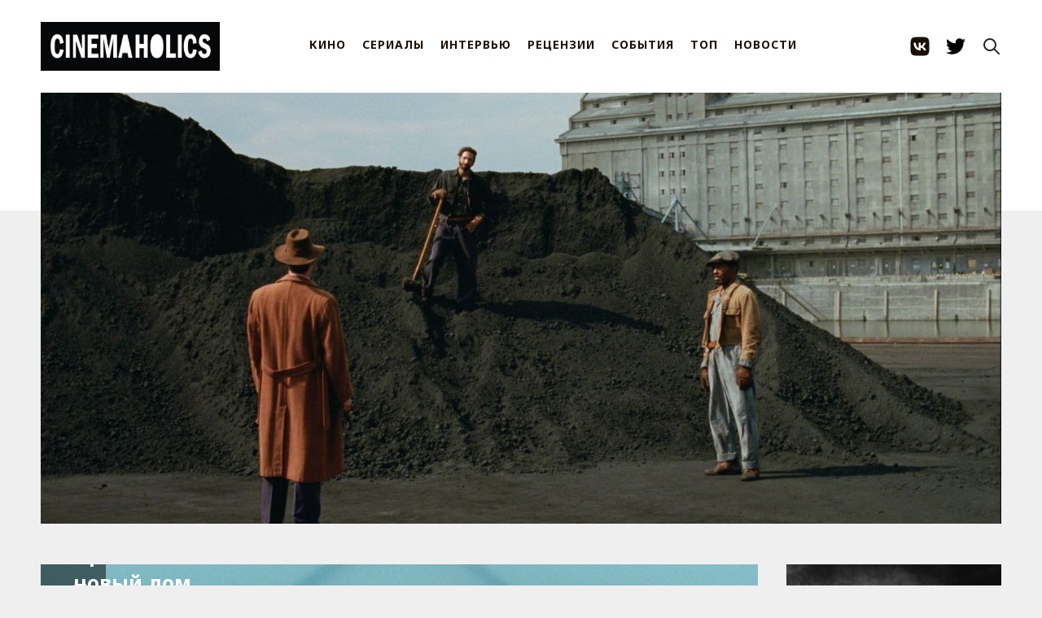

--- FILE ---
content_type: text/html; charset=utf-8
request_url: https://cinemaholics.ru/vivarium-review/
body_size: 8860
content:
<!DOCTYPE html>
<html>
    <head>
        <meta charset="utf-8" />
        <meta http-equiv="X-UA-Compatible" content="IE=edge" /> 
        <title>«Вивариум»: Проклятый новый дом</title>
        <meta name="HandheldFriendly" content="True" />
        <meta name="viewport" content="width=device-width, initial-scale=1.0" /> 
        <link rel="preconnect" href="https://fonts.googleapis.com">
        <link rel="preconnect" href="https://fonts.gstatic.com" crossorigin>
        <link
                href="https://fonts.googleapis.com/css2?family=Noto+Sans:ital,wght@0,400;0,700;1,400;1,700&family=PT+Serif:ital,wght@0,400;0,700;1,400;1,700&display=swap"
                rel="stylesheet">
        <link rel="shortcut icon" href="https://cinemaholics.ru/content/images/size/w256h256/2018/05/apple-touch-icon.png">
        <link rel="stylesheet" type="text/css" href="/assets/build/source.css?v=8bb5c6b42d" />
        <script src="https://unpkg.com/reframe.js@latest/dist/reframe.min.js"></script>
        <meta name="description" content="Холодное кино о распаде семьи. В главных ролях — Имоджен Путс и Джесси Айзенберг.">
    <link rel="icon" href="https://cinemaholics.ru/content/images/size/w256h256/2018/05/apple-touch-icon.png" type="image/png">
    <link rel="canonical" href="https://cinemaholics.ru/vivarium-review/">
    <meta name="referrer" content="no-referrer-when-downgrade">
    <link rel="amphtml" href="https://cinemaholics.ru/vivarium-review/amp/">
    
    <meta property="og:site_name" content="CINEMAHOLICS">
    <meta property="og:type" content="article">
    <meta property="og:title" content="«Вивариум»: Проклятый новый дом">
    <meta property="og:description" content="Холодное кино о распаде семьи. В главных ролях — Имоджен Путс и Джесси Айзенберг.">
    <meta property="og:url" content="https://cinemaholics.ru/vivarium-review/">
    <meta property="og:image" content="https://cinemaholics.ru/content/images/2020/09/MV5BNGY4Y2FkZGYtMWNlOC00MjYwLWE0ZjctYTExNzViOTNjNjc1XkEyXkFqcGdeQWFybm8@._V1_.jpg">
    <meta property="article:published_time" content="2020-09-21T16:39:24.000Z">
    <meta property="article:modified_time" content="2020-09-21T16:45:45.000Z">
    <meta property="article:tag" content="РЕЦЕНЗИИ">
    
    <meta name="twitter:card" content="summary_large_image">
    <meta name="twitter:title" content="«Вивариум»: Проклятый новый дом">
    <meta name="twitter:description" content="Холодное кино о распаде семьи. В главных ролях — Имоджен Путс и Джесси Айзенберг.">
    <meta name="twitter:url" content="https://cinemaholics.ru/vivarium-review/">
    <meta name="twitter:image" content="https://cinemaholics.ru/content/images/2020/09/MV5BNGY4Y2FkZGYtMWNlOC00MjYwLWE0ZjctYTExNzViOTNjNjc1XkEyXkFqcGdeQWFybm8@._V1_.jpg">
    <meta name="twitter:label1" content="Written by">
    <meta name="twitter:data1" content="Ефим Гугнин">
    <meta name="twitter:label2" content="Filed under">
    <meta name="twitter:data2" content="РЕЦЕНЗИИ">
    <meta property="og:image:width" content="1200">
    <meta property="og:image:height" content="564">
    
    <script type="application/ld+json">
{
    "@context": "https://schema.org",
    "@type": "Article",
    "publisher": {
        "@type": "Organization",
        "name": "CINEMAHOLICS",
        "url": "https://cinemaholics.ru/",
        "logo": {
            "@type": "ImageObject",
            "url": "https://cinemaholics.ru/content/images/2021/11/IMG_0428.JPG"
        }
    },
    "author": {
        "@type": "Person",
        "name": "Ефим Гугнин",
        "image": {
            "@type": "ImageObject",
            "url": "https://cinemaholics.ru/content/images/2018/02/YO8BqzQklyU.jpg",
            "width": 652,
            "height": 367
        },
        "url": "https://cinemaholics.ru/author/efim/",
        "sameAs": []
    },
    "headline": "«Вивариум»: Проклятый новый дом",
    "url": "https://cinemaholics.ru/vivarium-review/",
    "datePublished": "2020-09-21T16:39:24.000Z",
    "dateModified": "2020-09-21T16:45:45.000Z",
    "image": {
        "@type": "ImageObject",
        "url": "https://cinemaholics.ru/content/images/2020/09/MV5BNGY4Y2FkZGYtMWNlOC00MjYwLWE0ZjctYTExNzViOTNjNjc1XkEyXkFqcGdeQWFybm8@._V1_.jpg",
        "width": 1200,
        "height": 564
    },
    "keywords": "РЕЦЕНЗИИ",
    "description": "Холодное кино о распаде семьи. В главных ролях — Имоджен Путс и Джесси Айзенберг. ",
    "mainEntityOfPage": "https://cinemaholics.ru/vivarium-review/"
}
    </script>

    <meta name="generator" content="Ghost 5.101">
    <link rel="alternate" type="application/rss+xml" title="CINEMAHOLICS" href="https://cinemaholics.ru/rss/">
    
    <script defer src="https://cdn.jsdelivr.net/ghost/sodo-search@~1.5/umd/sodo-search.min.js" data-key="296d2a2cd56e7187e738429c77" data-styles="https://cdn.jsdelivr.net/ghost/sodo-search@~1.5/umd/main.css" data-sodo-search="https://cinemaholics.ru/" data-locale="ru" crossorigin="anonymous"></script>
    
    <link href="https://cinemaholics.ru/webmentions/receive/" rel="webmention">
    <script defer src="/public/cards.min.js?v=8bb5c6b42d"></script><style>:root {--ghost-accent-color: #FF1A75;}</style>
    <link rel="stylesheet" type="text/css" href="/public/cards.min.css?v=8bb5c6b42d">
    </head>

    <body class="post-template tag-reviews tag-hash-import-2024-02-14-14-50 tag-hash-import-2024-11-23-17-06 nav-closed">
        <div class="whiteplank"></div>
        <div id="navigation" class="header clearfloat2">
  <section class="header-container nav">
    <button type="button" class="menu-button">
      <div></div>
      <div></div>
      <div></div>
    </button>

    <a class="logo" href="https://cinemaholics.ru">
      <img src="https://cinemaholics.ru/content/images/2021/11/IMG_0428.JPG" alt="CINEMAHOLICS" />
    </a>

    <div class="nav-inner">
      <div class="nav-menu menu">
          <a href="https://cinemaholics.ru/tag/movies/">КИНО</a>
          <a href="https://cinemaholics.ru/tag/shows/">СЕРИАЛЫ</a>
          <a href="https://cinemaholics.ru/tag/interviews/">ИНТЕРВЬЮ</a>
          <a href="https://cinemaholics.ru/tag/reviews/">РЕЦЕНЗИИ</a>
          <a href="https://cinemaholics.ru/tag/events/">СОБЫТИЯ</a>
          <a href="https://cinemaholics.ru/tag/top/">ТОП</a>
          <a href="https://cinemaholics.ru/tag/newsblock/">НОВОСТИ</a>
      </div>
      <div class="nav-socials">
        <a class="social-link" href="https://vk.com/public.cinemaholics" target="_blank" rel="noopener noreferrer">
          <svg width="56" height="56" viewBox="5 0 46 56" fill="none" xmlns="http://www.w3.org/2000/svg">
  <path fill-rule="evenodd" clip-rule="evenodd"
    d="M9.09295 9.09295C6 12.1859 6 17.1639 6 27.12V28.88C6 38.8361 6 43.8141 9.09295 46.907C12.1859 50 17.1639 50 27.12 50H28.88C38.8361 50 43.8141 50 46.907 46.907C50 43.8141 50 38.8361 50 28.88V27.12C50 17.1639 50 12.1859 46.907 9.09295C43.8141 6 38.8361 6 28.88 6H27.12C17.1639 6 12.1859 6 9.09295 9.09295ZM13.4 19.4C13.6379 30.8306 19.3478 37.7 29.3585 37.7H29.9259V31.1603C33.6044 31.5267 36.386 34.2195 37.5023 37.7H42.7C41.2725 32.4976 37.5206 29.6216 35.1781 28.5225C37.5206 27.1669 40.8148 23.8697 41.6017 19.4H36.8799C35.8551 23.027 32.8175 26.3243 29.9259 26.6357V19.4H25.2041V32.0763C22.2759 31.3435 18.5792 27.7898 18.4145 19.4H13.4Z"
    fill="currentColor" />
</svg>        </a>
        <a class="social-link" href="https://twitter.com/cinemaholics_" target="_blank" rel="noopener noreferrer">
          <svg xmlns="http://www.w3.org/2000/svg" width="64" height="64" shape-rendering="geometricPrecision"
  text-rendering="geometricPrecision" image-rendering="optimizeQuality" fill-rule="evenodd" clip-rule="evenodd"
  viewBox="0 0 640 640">
  <path
    d="M640.012 121.513c-23.528 10.524-48.875 17.516-75.343 20.634 27.118-16.24 47.858-41.977 57.756-72.615-25.347 14.988-53.516 25.985-83.363 31.866-24-25.5-58.087-41.35-95.848-41.35-72.508 0-131.21 58.736-131.21 131.198 0 10.228 1.134 20.232 3.355 29.882-109.1-5.528-205.821-57.757-270.57-137.222a131.423 131.423 0 0 0-17.764 66c0 45.497 23.102 85.738 58.347 109.207-21.508-.638-41.74-6.638-59.505-16.359v1.642c0 63.627 45.225 116.718 105.32 128.718-11.008 2.988-22.63 4.642-34.606 4.642-8.48 0-16.654-.874-24.78-2.35 16.783 52.11 65.233 90.095 122.612 91.205-44.989 35.245-101.493 56.233-163.09 56.233-10.63 0-20.988-.65-31.334-1.89 58.229 37.359 127.206 58.997 201.31 58.997 241.42 0 373.552-200.069 373.552-373.54 0-5.764-.13-11.35-.366-16.996 25.642-18.343 47.87-41.493 65.469-67.844l.059-.059z" />
</svg>        </a>
      </div>
    </div>

    <button type="button" class="button-icon search-init" aria-label="Search this site" data-ghost-search>
      <svg xmlns="http://www.w3.org/2000/svg" fill="none" viewBox="0 0 24 24" stroke="currentColor" stroke-width="2"
  width="24" height="24">
  <path stroke-linecap="round" stroke-linejoin="round" d="M21 21l-6-6m2-5a7 7 0 11-14 0 7 7 0 0114 0z"></path>
</svg>    </button>
  </section>
</div>
        <div class="container">
            <div class="slider">
                <img src="https://cinemaholics.ru/content/images/2024/09/thebrutalist3-1600x900-c-default.jpeg" />
            </div>

            <div class="sidebar2">
      <a href="/lets-see-a-movie/">
        <img src="/content/images/2019/10/-.jpg" class="banner" />
      </a>

      <div class="poster">
        <a href="/tv-calendar-january-2026/" class="poster__content">
          <figure>
            <img src="/content/images/2026/01/18246097_120325-otrc-thebeauty-img.jpg">
          </figure>
          <h2>ТВ-календарь: Январь</h2>
        </a>
      </div>

  <!-- end .sidebar2 -->
</div>
            

  <main class="content content--post">
    <section class="post tag-reviews tag-hash-import-2024-02-14-14-50 tag-hash-import-2024-11-23-17-06">
      <div class="mateblock inside">
        <div class="block blockbig fullnew">
          <div class="rela post-header" style="background-image: url(/content/images/2020/09/MV5BNGY4Y2FkZGYtMWNlOC00MjYwLWE0ZjctYTExNzViOTNjNjc1XkEyXkFqcGdeQWFybm8@._V1_.jpg)">
            <div class="zatem">
              <h1 class="main-post-title">«Вивариум»: Проклятый новый дом</h1>

              <section class="author">
                <div class="text">
                    <a href="/author/efim/" class="author__url">Ефим Гугнин</a>,
                  <span class="post-date" datetime="5 лет назад">
                    21 сентября 2020
                  </span>
                </div>
              </section>
            </div>

            <div class="type"><a href="/tag/reviews/">РЕЦЕНЗИИ</a></div>
          </div>
          <article class="fulltext gh-content">
            <!--kg-card-begin: markdown--><p><strong>Вивариум / Vivarium</strong><br>
<strong>Режиссер:</strong> Лоркан Финнеган<br>
<strong>В главных ролях:</strong> Имоджен Путс, Джесси Айзенберг, Сенан Дженнингс, Инна Хардвик, Джонатан Арис<br>
<strong>Дата выхода в России:</strong> 17 сентября на видеосервисе <a href="https://wink.rt.ru/media_items/103802295?ref=cinemaholics.ru">Wink</a>.</p>
<p>Джемма (Имоджен Путс) и Том (Джесси Айзенберг) — молодая и не слишком обеспеченная пара, которая планирует съехаться. Для этого влюбленные обращаются в риэлторскую компанию, где странный мужчина предлагает им прокатиться в только что отстроенный микрорайон с удивительно доступными ценами на жилье. Приехав туда, Джемма и Том оказываются в лабиринте из совершенно одинаковых домов и улиц, где риэлтор их благополучно и оставляет. Выбраться оттуда, кажется, невозможно, и даже разрушить дом не получается. Зато пара получает в коробке маленького ребенка, которого нужно вырастить в обмен на свободу.</p>
<div class="video-container">
<iframe width="1280" height="720" src="https://www.youtube.com/embed/U3Xy2x9NDrw" frameborder="0" allow="accelerometer; autoplay; clipboard-write; encrypted-media; gyroscope; picture-in-picture" allowfullscreen></iframe>
</div>
<p>Часто проблема высококонцептуальных фильмов заключается в том, что их авторы приравнивают, собственно, «концепт» и «драматургию», наивно полагая, что яркая идея в основе сценария уже делает его интересным и выразительным. Это особенно заметно в фильмах, которые выросли из короткометражного кино, — скажем, в «Возврате» или «Скине». На короткой дистанции история-анекдот (не в прямом смысле, она может быть и не смешной совсем) — это приемлемо и работает, на длинной же концепт, как ни крути, выдыхается, а драматургические пробелы уж слишком легко и удобно заполнить мелодраматическими трюизмами.</p>
<p><img src="https://lionsgate.brightspotcdn.com/e7/38/ec686a854f7eb11a82b21af5b722/vivarium-movies-he-bg-dsktp-01.jpg" alt="" loading="lazy"><br>
<em>Lionsgate</em></p>
<p>«Вивариум» хоть из короткого кино и не вырос, но отчасти тоже страдает от сходной проблемы. Основополагающий концепт здесь реализуется еще в первом акте — молодая пара приезжает в типовой пригород, а он оказывается с сюрпризом — и дальше, по сути, развиваться ему некуда. От общего фильм быстро переходит к частному, холодным и болезненным сценам из супружеской жизни двух людей, которые застряли друг с другом и нежеланным ребенком в одном доме. Как говорил герой другого, чуть более успешного фильма-анекдота: «Это все так метафорично».</p>
<p>Понятно, что для Финнегана вся его история — одна большая аллюзия на семейную жизнь в принципе. Иногда эта параллель в «Вивариуме» остроумна, чаще — навязчивая и лобовая: герой Айзенберга, например, начинает копать огромную яму просто потому что ему нужно чем-то заниматься.</p>
<p><img src="https://m.media-amazon.com/images/M/MV5BZGQ3YjUyZGItMjhjNS00MzY2LTk2YTItNWM4ZTIyMzQ4ZWNkXkEyXkFqcGdeQXVyNzI1NzMxNzM@._V1_SX1777_CR0,0,1777,755_AL_.jpg" alt="" loading="lazy"><br>
<em>IMDB</em></p>
<p>Режиссеру в целом интереснее развивать идею эстетически, чем нарративно, и это, наверное, легко объяснить тем, что в списке референсов у него первое место занимают картины Рене Магритта, а не, допустим, Бергман (а еще биологический факт о кукушках, о котором Финнеган почему-то узнал только под 40). «Вивариум» очень точно транслирует страх перед неправдоподобно обыденным, душаще типичным, сюрреалистично простым, но чем дальше он идет, тем больше эта его единственная нота превращается в фоновый шум. В одной сцене, правда, фильм уходит от Магритта куда-то в сторону Сальвадора Дали — и ярко показывает тот путь, по которому картина могла бы пойти, если б хватило Финнегану смелости и, наверное, нерва.</p>
<!--kg-card-end: markdown-->
          </article>
          <section class="post-footer">
            <aside class="share">
              <div class="share-label">
                Поделиться:
              </div>
              <div class="share-list">
                <a class="" href="https://vk.com/share.php?url=https://cinemaholics.ru/vivarium-review/"
                  onclick="window.open(this.href, 'share-vk','width=580,height=296');return false;">
                  Вконтакте
                </a>
                <a class="" href="https://t.me/share/url?url=https://cinemaholics.ru/vivarium-review/&text=%C2%AB%D0%92%D0%B8%D0%B2%D0%B0%D1%80%D0%B8%D1%83%D0%BC%C2%BB%3A%20%D0%9F%D1%80%D0%BE%D0%BA%D0%BB%D1%8F%D1%82%D1%8B%D0%B9%20%D0%BD%D0%BE%D0%B2%D1%8B%D0%B9%20%D0%B4%D0%BE%D0%BC"
                  onclick="window.open(this.href, 'share-telegram', 'width=550,height=235');return false;">
                  Telegram
                </a>
                <a class="" href="https://twitter.com/share?text=%C2%AB%D0%92%D0%B8%D0%B2%D0%B0%D1%80%D0%B8%D1%83%D0%BC%C2%BB%3A%20%D0%9F%D1%80%D0%BE%D0%BA%D0%BB%D1%8F%D1%82%D1%8B%D0%B9%20%D0%BD%D0%BE%D0%B2%D1%8B%D0%B9%20%D0%B4%D0%BE%D0%BC&amp;url=https://cinemaholics.ru/vivarium-review/"
                  onclick="window.open(this.href, 'share-twitter', 'width=550,height=235');return false;">
                  Twitter
                </a>
              </div>
            </aside>

            <aside class="tags">
              <section class="tags-label">Теги:</section>
              <div class="tags-list">
                  <a href="/tag/reviews/" class="tag">
                    РЕЦЕНЗИИ
                  </a>
              </div>
            </aside>
          </section>

        </div>
      </div>
    </section>
    <aside class="suggestions outer">
      <div class="read-next">
        <header class="read-next-title">Похожие cтатьи: </header>
        <div class="read-next-feed">
              <article class="post-card post-card--sm post tag-reviews tag-hash-import-2024-11-23-17-06">
  <div class="post-card__content post-card-content">
    <a class="post-card-content__link" href="/talk-to-me-a24/">
      <header class="post-card__header">
        <h2 class="post-card-title">
          Все страхи зумеров: рецензия на фильм «Два, три, демон, приди!»
        </h2>
      </header>
      <section class="post-card__excerpt">
        <p> Кажется, все новые прорывные хорроры идут одной и той же дорогой: боссы студий воротят нос от сценария, а потом кусают локти, когда фильм становится сенсацией. ... </p>
      </section>
    </a>
  </div>
</article>              <article class="post-card post-card--sm post tag-reviews tag-hash-import-2024-02-14-14-50 tag-hash-import-2024-11-23-17-06">
  <div class="post-card__content post-card-content">
    <a class="post-card-content__link" href="/how-to-blow-up-a-pipeline/">
      <header class="post-card__header">
        <h2 class="post-card-title">
          Как я перестал волноваться и взорвал нефтяную трубу: Рецензия на новый фильм Дэниела Голдхабера
        </h2>
      </header>
      <section class="post-card__excerpt">
        <p> Автор «Веб-камеры» препарирует экоактивизм. ... </p>
      </section>
    </a>
  </div>
</article>              <article class="post-card post-card--sm post tag-reviews tag-hash-import-2024-02-14-14-50 tag-hash-import-2024-11-23-17-06">
  <div class="post-card__content post-card-content">
    <a class="post-card-content__link" href="/nyff-womentalking/">
      <header class="post-card__header">
        <h2 class="post-card-title">
          NYFF: Рецензия на фильм «Говорят женщины»
        </h2>
      </header>
      <section class="post-card__excerpt">
        <p> *В отдаленной от прогрессивного мира колонии амишей происходят необъяснимые вещи: женщины просыпаются с синяками следами крови на своих простынях. Мужчины ... </p>
      </section>
    </a>
  </div>
</article>              <article class="post-card post-card--sm post tag-events tag-reviews tag-hash-import-2024-02-14-14-50 tag-hash-import-2024-11-23-17-06">
  <div class="post-card__content post-card-content">
    <a class="post-card-content__link" href="/nyff-tar/">
      <header class="post-card__header">
        <h2 class="post-card-title">
          NYFF: «Тар»
        </h2>
      </header>
      <section class="post-card__excerpt">
        <p> Лидия Тар (Кейт Бланшетт) — знаменитая дирижерка, работающая в лучших концертных залах мира, она преподает в Джульярде как приглашенная экспертка и ... </p>
      </section>
    </a>
  </div>
</article>              <article class="post-card post-card--sm post tag-reviews tag-hash-import-2024-02-14-14-50 tag-hash-import-2024-11-23-17-06">
  <div class="post-card__content post-card-content">
    <a class="post-card-content__link" href="/pleasure-review/">
      <header class="post-card__header">
        <h2 class="post-card-title">
          «Удовольствие» Ниньи Тюберг: порно как зеркало общества
        </h2>
      </header>
      <section class="post-card__excerpt">
        <p> В конце февраля в кино вышел дебютный фильм «Удовольствие» шведской режиссерки Ниньи Тюберг. Картину должны были показать на Каннском фестивале в 2020 году, который отменили из-за ковида. В итоге фильм перекочевал на «Сандэнс-2021» и спустя год наконец-то открылся в кинотеатрах. ... </p>
      </section>
    </a>
  </div>
</article>              <article class="post-card post-card--sm post tag-reviews tag-hash-import-2024-02-14-14-50 tag-hash-import-2024-11-23-17-06">
  <div class="post-card__content post-card-content">
    <a class="post-card-content__link" href="/halloween-kills/">
      <header class="post-card__header">
        <h2 class="post-card-title">
          «Хэллоуин убивает»: Город засыпает, просыпается маньяк
        </h2>
      </header>
      <section class="post-card__excerpt">
        <p> Дэвид Гордон Грин в поисках новой формулы для слэшера. ... </p>
      </section>
    </a>
  </div>
</article>        </div>
      </div>
    </aside>
  </main>

        </div>
        <div class="footer">
            <div class="footer-inner container">
                <div class="footer-socials">
                    <a href="https://cinemaholics.ru" class="logosmall">
                        <img src="/assets/logosmall.png?v=8bb5c6b42d" />
                    </a> CINEMAHOLICS &copy;
                    2026
                    <div class="socials">
                        <a href="https://vk.com/public.cinemaholics">
                            <img src="/assets/icons/ico_vk.png?v=8bb5c6b42d" />
                        </a>

                        <a href="https://twitter.com/cinemaholics_">
                            <img src="/assets/icons/ico_tw.png?v=8bb5c6b42d" />
                        </a>
                    </div>
                </div>

                <div class="footer-links">
                    <a href="/help/">Помощь</a>
                    <a href="/commercial-cinemaholics/">Рекламодателям </a>
                    <a href="/rules-dont-apply/">Соглашения и правила</a>
                    <a href="/you-gotta-work-bitch/">Вакансии </a>
                    <a href="/contacts">Контакты</a>
                </div>
            </div>
        </div>

        <script type="text/javascript" defer src="//code.jquery.com/jquery-1.12.0.min.js"></script>
        <!-- Yandex.Metrika counter -->
<script type="text/javascript" >
   (function(m,e,t,r,i,k,a){m[i]=m[i]||function(){(m[i].a=m[i].a||[]).push(arguments)};
   m[i].l=1*new Date();
   for (var j = 0; j < document.scripts.length; j++) {if (document.scripts[j].src === r) { return; }}
   k=e.createElement(t),a=e.getElementsByTagName(t)[0],k.async=1,k.src=r,a.parentNode.insertBefore(k,a)})
   (window, document, "script", "https://mc.yandex.ru/metrika/tag.js", "ym");

   ym(25239455, "init", {
        clickmap:true,
        trackLinks:true,
        accurateTrackBounce:true
   });
</script>
<noscript><div><img src="https://mc.yandex.ru/watch/25239455" style="position:absolute; left:-9999px;" alt="" /></div></noscript>
<!-- /Yandex.Metrika counter -->
        <script type="text/javascript" defer src="/assets/build/source.js?v=8bb5c6b42d"></script>
    <script defer src="https://static.cloudflareinsights.com/beacon.min.js/vcd15cbe7772f49c399c6a5babf22c1241717689176015" integrity="sha512-ZpsOmlRQV6y907TI0dKBHq9Md29nnaEIPlkf84rnaERnq6zvWvPUqr2ft8M1aS28oN72PdrCzSjY4U6VaAw1EQ==" data-cf-beacon='{"version":"2024.11.0","token":"03dd167179124056abd795bda097f36e","r":1,"server_timing":{"name":{"cfCacheStatus":true,"cfEdge":true,"cfExtPri":true,"cfL4":true,"cfOrigin":true,"cfSpeedBrain":true},"location_startswith":null}}' crossorigin="anonymous"></script>
</body>
</html>
